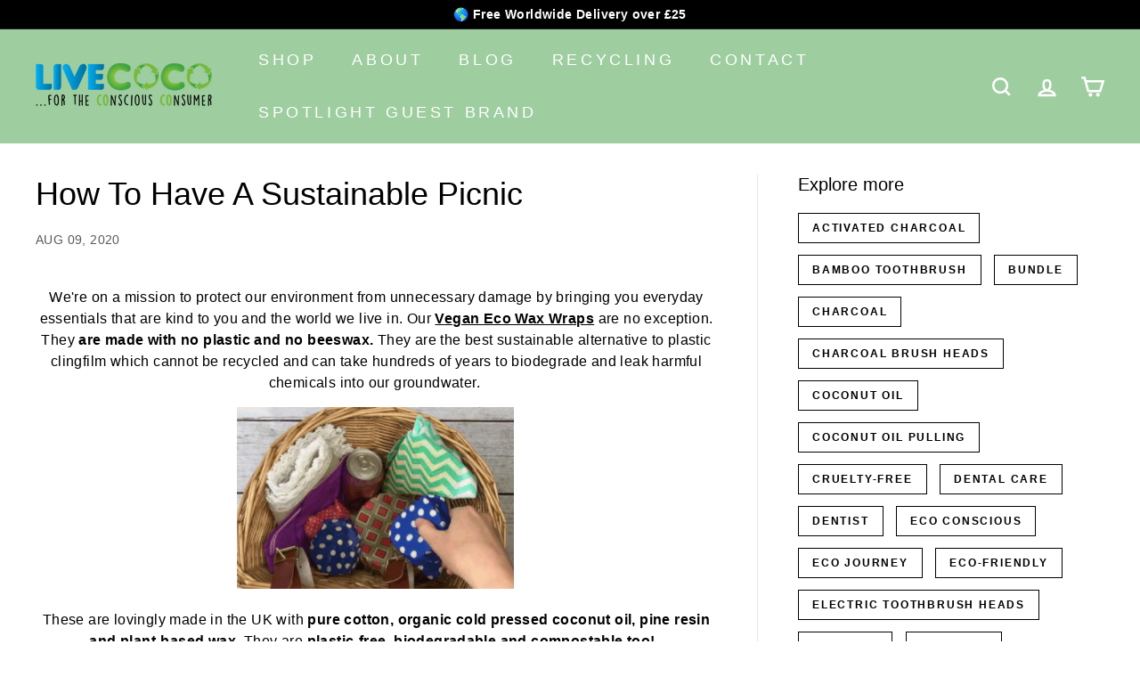

--- FILE ---
content_type: text/css
request_url: https://www.livecoco.com/cdn/shop/t/69/assets/bold-upsell-custom.css?v=150135899998303055901662993238
body_size: -773
content:
/*# sourceMappingURL=/cdn/shop/t/69/assets/bold-upsell-custom.css.map?v=150135899998303055901662993238 */
